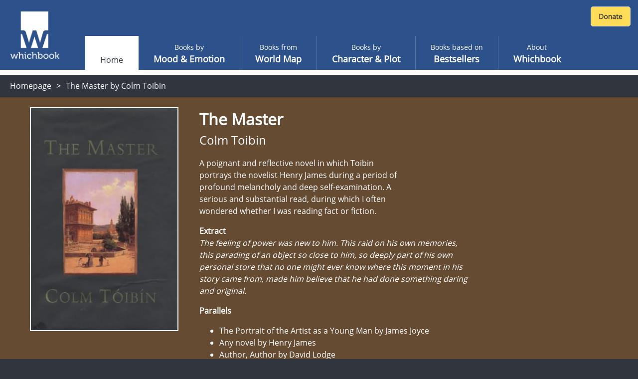

--- FILE ---
content_type: text/html; charset=utf-8
request_url: https://www.whichbook.net/book/2987/The-Master-Colm-Toibin/?app=starting-points&parent=0
body_size: 41380
content:
<!DOCTYPE html>
<html lang="en">
<head>
    <meta charset="utf-8" />
    <meta name="viewport" content="width=device-width, initial-scale=1, shrink-to-fit=no">
    <title>The Master by Colm Toibin</title>

    <link rel="stylesheet" href="/css/moodemotion.styles.css?v=3.1">
    <link rel="stylesheet" href="/css/explore.styles.css?v=2.1">
    <link rel="stylesheet" href="/css/characterPlot.styles.css?v=2.1">
    <link rel="stylesheet" href="/css/mybooks.styles.css?v=2.1">
    <link rel="stylesheet" href="/css/sharedLists.styles.css?v=2.1">
    <link rel="stylesheet" href="/css/borrow.styles.css?v=2.1">

    <link rel="stylesheet" href="https://cdn.jsdelivr.net/npm/swiper@11/swiper-bundle.min.css" />

    <script src="/scripts/modernizr.js"></script>


    <link rel="stylesheet" href="/scripts/fontawesome.css">
    <style>

        .hidden {
            display: none;
        }

        @font-face {
            font-family: 'Open Sans';
            font-style: normal;
            font-weight: 400;
            font-display: swap;
            src: local('Open Sans Regular'), local('OpenSans-Regular'), url(https://fonts.gstatic.com/s/opensans/v17/mem8YaGs126MiZpBA-UFVZ0b.woff2) format('woff2');
            unicode-range: U+0000-00FF, U+0131, U+0152-0153, U+02BB-02BC, U+02C6, U+02DA, U+02DC, U+2000-206F, U+2074, U+20AC, U+2122, U+2191, U+2193, U+2212, U+2215, U+FEFF, U+FFFD;
        }

        /* ============================================
           BORROW LINKS TOGGLE
           Comment out this entire block to re-enable borrow functionality
           ============================================ */

        /* Book landing page - main borrow button (Razor view) */
        .btn-borrow {
            display: none !important;
        }

        /* React book detail panel - borrow buttons use btn-warning, buy uses btn-success */
        .w-book-detail-right .btn-warning {
            display: none !important;
        }

        /* React book detail panel - QR code for skinned library mode */
        .w-book-detail-right canvas {
            display: none !important;
        }

        /* React book detail panel - "Borrow this book" heading above QR code */
        .w-book-detail-right h4 {
            display: none !important;
        }

        /* React borrow sliding panel and overlay */
        .w-book-borrow-panel,
        .borrow-overlay-class {
            display: none !important;
        }

        /* ============================================
           END BORROW LINKS TOGGLE
           ============================================ */

    </style>

    
    <meta name="description" content="A poignant and reflective novel in which Toibin portrays the novelist Henry James during a period of profound melancholy and deep self-examination.  A serious and substantial read, during which I often wondered whether I was reading fact or fiction.&#xD;&#xA;&#xD;&#xA;&#xD;&#xA;&#xD;&#xA;">
    <meta property="og:title" content="The Master by Colm Toibin">
    <meta property="og:description" content="A poignant and reflective novel in which Toibin portrays the novelist Henry James during a period of profound melancholy and deep self-examination.  A serious and substantial read, during which I often wondered whether I was reading fact or fiction.&#xD;&#xA;&#xD;&#xA;&#xD;&#xA;&#xD;&#xA;">
    <meta property="og:site_name" content="Whichbook" />
    <meta property="og:url" content="https://www.whichbook.net/book/2987/The-Master-Colm-Toibin/">


    <meta name="twitter:card" content="summary_large_image">
    <meta name="twitter:site" content="@whichbooktoread" />
    <meta name="twitter:creator" content="@whichbooktoread" />
    <meta name="twitter:title" content="The Master by Colm Toibin" />
    <meta name="twitter:domain" content="whichbook.net">
<meta name="twitter:url" content="https://www.whichbook.net/">
    <meta name="twitter:description" content="A poignant and reflective novel in which Toibin portrays the novelist Henry James during a period of profound melancholy and deep self-examination.  A serious and substantial read, during which I often wondered whether I was reading fact or fiction.&#xD;&#xA;&#xD;&#xA;&#xD;&#xA;&#xD;&#xA;" />
    <meta name="twitter:image" content="https://www.whichbook.net/bookgrids/IndividualBookShare/2987?width=1000&height=500" />


    <meta property="og:image" content="https://www.whichbook.net/bookgrids/IndividualBookShare/2987?width=1000&height=500" />
    <meta property="og:image:width" content="1200" />
    <meta property="og:image:height" content="630" />
    <meta property="fb:app_id" content="110384355680869" />
    <meta property="og:type" content="website" />
<link rel="canonical" href="https://www.whichbook.net/book/2987/The-Master-Colm-Toibin/" />


    <script type="application/ld+json">
        {
          "@context": "https://schema.org",
          "@type": "Review",
          "itemReviewed": {
            "@type": "Book",
            "name": "The Master",
            "image": "https://www.whichbook.net/assets/bookcovers/2987.jpg",
            "inLanguage": "English",
            "isbn": "0330485652",
            "author": {
              "@type": "Person",
              "name": "Colm Toibin",
              "url": "https://www.whichbook.net/authors/t/colm-toibin"
            }
          },
          "reviewBody": "A poignant and reflective novel in which Toibin portrays the novelist Henry James during a period of profound melancholy and deep self-examination.  A serious and substantial read, during which I often wondered whether I was reading fact or fiction.\r\n\r\n\r\n\r\n",
          "datePublished": "2012-01-11",
          "author": {
            "@type": "Organization",
            "name": "WhichBook",
            "url": "https://www.whichbook.net"
          },
          "publisher": {
            "@type": "Organization",
            "name": "WhichBook",
            "url": "https://www.whichbook.net"
          }
        }
    </script>


    

    <script async src="https://www.googletagmanager.com/gtag/js?id=G-555D74J3FR"></script>
    <script>

        window.wbUserConfig = window.wbUserConfig || {};
        window.wbUserConfig = {
            ipAddress: '10.0.2.5',
            sessionId: '18e65ab9-5b1a-d2ef-0237-6b2317840584',
            skin: '',
            borrowMode: '',
            enableBuy: true,
            borrowEnquireText: '',
            borrowEnquireURL: ''
        };

        window.dataLayer = window.dataLayer || [];
        function gtag(){dataLayer.push(arguments);}
        gtag('js', new Date());
            gtag('config', 'G-555D74J3FR');

        var addthis_config = { data_ga_property: 'UA-623536-2' }


    </script>


</head>
<body class="homepage">

    
    <div class="wb-header wb-header-desktop">
    <div class="w-navbar">
        <div class="w-navbar-inner">


        <a class="w-brand" href="/">

                <img class="w-desktop-logo" src="/images/ui/whichbook-logo-108-103.png">
                <img class="w-mobile-logo" src="/media/zyxn42e2/w.png">

        </a>

            <div class="w-nav-location">
                <span>Whichbook</span>
            </div>

            <button class="w-navbar-toggler w-navbar-menu wbl"
                    type="button">
                <span class="fa fa-bars"></span>
            </button>

            <div class="w-navbar-nav">


                <ul>


                        <li class="nav-item nav-link active " data-url="/"><a href="/">Home</a></li>
                    
                            <li class="nav-item nav-link  "
                                title="" data-url="/mood-emotion/">
                                <a href="/mood-emotion/">
                                    <span class="w-light">Books by </span>
                                    <span class="w-semi-bold">Mood &amp; Emotion</span>
                                </a>
                            </li>
                            <li class="nav-item nav-link  "
                                title="" data-url="/world-map/">
                                <a href="/world-map/">
                                    <span class="w-light">Books from</span>
                                    <span class="w-semi-bold">World Map</span>
                                </a>
                            </li>
                            <li class="nav-item nav-link  "
                                title="" data-url="/character-plot/">
                                <a href="/character-plot/">
                                    <span class="w-light">Books by</span>
                                    <span class="w-semi-bold">Character &amp; Plot</span>
                                </a>
                            </li>
                            <li class="nav-item nav-link  "
                                title="" data-url="/bestsellers/">
                                <a href="/bestsellers/">
                                    <span class="w-light">Books based on</span>
                                    <span class="w-semi-bold">Bestsellers</span>
                                </a>
                            </li>
                            <li class="nav-item nav-link  "
                                title="" data-url="/about/">
                                <a href="/about/">
                                    <span class="w-light">About</span>
                                    <span class="w-semi-bold">Whichbook</span>
                                </a>
                            </li>





                </ul>
            </div>



            <div class="w-navbar-my-books" style="margin-right: 10px; margin-top: 10px; display: flex; align-items: flex-start;">

                <div id="wb-fb-user-status-bar" style="display:none"></div>




                <div style="margin: 3px 0 0 0;">
                    <form action="https://www.paypal.com/cgi-bin/webscr" method="post" target="_top" class="donate-form">
                        <input type="hidden" name="cmd" value="_s-xclick" />
                        <input type="hidden" name="hosted_button_id" value="HU7Y7N73CVF3W" />
                        <input type="image" src="https://www.whichbook.net/images/donate-button.jpg"
                               border="0" name="submit" title="PayPal - The safer, easier way to pay online!" alt="Donate with PayPal button" />
                        <img alt="" border="0" src="https://www.paypal.com/en_GB/i/scr/pixel.gif" width="1" height="1" />
                    </form>
                </div>


            </div>


        </div>
    </div>
</div>
    
<div class="wb-header wb-header-mobile">
    <div class="w-navbar">
        <div class="w-navbar-inner">
            <a class="w-navbar-toggler  w-navbar-back wbr" href="https://www.whichbook.net/">
                <span class="fa fa-angle-left"></span>
            </a>
            <a class="w-brand" href="/">
                    <img class="w-desktop-logo" src="/images/ui/whichbook-logo-108-103.png">
                    <img class="w-mobile-logo" src="/media/zyxn42e2/w.png">
            </a>
            <div class="w-nav-location">
                <span>
                    Whichbook
                </span>
            </div>
            <button class="w-navbar-toggler w-navbar-menu wbl" type="button">
                <span class="fa fa-bars"></span>
            </button>
            <div class="w-navbar-nav">
                <ul>
                    <li class="nav-item nav-link" data-url="/">
                        <a href="/" data-url="/">Home</a>
                    </li>
                    <li class="nav-item nav-link  active" title="" data-url="/mood-emotion/">
                        <a href="/mood-emotion/" data-url="/mood-emotion/">
                            <span class="w-light">Choose</span>
                            <span class="w-semi-bold">Mood &amp; Emotion</span>
                        </a>
                    </li>
                    <li class="nav-item nav-link" data-url="/world-map/"><a href="/world-map/" data-url="/world-map/"><span class="w-light">Explore</span><span class="w-semi-bold">World Map</span></a></li>
                    <li class="nav-item nav-link" data-url="/character-plot/"><a href="/character-plot/" data-url="/character-plot/"><span class="w-light">Find by</span><span class="w-semi-bold">Character &amp; Plot</span></a></li>
                    <li class="nav-item nav-link" data-url="/bestsellers/"><a href="/bestsellers/" data-url="/bestsellers/"><span class="w-light">Start from</span><span class="w-semi-bold">Familiar</span></a></li>
                </ul>
            </div>
            <div class="w-navbar-my-books">
                <a class=" w-btn w-btn-primary" href="/my-books"><span class="fa fa-heart"></span> My Books</a>
            </div>
        </div>
    </div>
</div>



    <div class="w-app-container w-bg-white">

        

<style>

    .w-book-image-wrapper {
        position: relative;
        width: 100%;
        overflow: hidden;
    }

        .w-book-image-wrapper img {
            width: 98%;
        }
</style>






<div class="wb-breadcrumb">
    <ul>
            <li><a href="/">Homepage</a></li>
        
            <li>


                <h1>The Master by Colm Toibin</h1>

            </li>
    </ul>
</div>

<style>
    @media only screen and (max-width: 1024px) {
        #book-landing-page .familiar-book .grid-container {
            grid-template-columns: repeat(auto-fill, minmax(8em, 1fr)) !important;
        }

            #book-landing-page .familiar-book .grid-container .similar-book {
                height: 300px !important;
            }
    }

    .menu-affiliate-link {
        text-align: center;
    }

    #menu-affiliates .menu.menu-affiliate {
        display: none;
    }

    #menu-affiliates.open .menu.menu-affiliate {
        display: block !important;
    }


    #menu-affiliates #affiliate-arrow-right {
        display: inline;
    }

    #menu-affiliates #affiliate-arrow-down {
        display: none;
    }

    #menu-affiliates.open #affiliate-arrow-right {
        display: none;
    }

    #menu-affiliates.open #affiliate-arrow-down {
        display: inline;
    }
</style>



<div class="book-landing-page" id="book-landing-page" style="background-color: #644b32">
    <div class="container">

        <div class="w-book-detail">
            <div class="w-book-detail-left">

                <div class="w-book-image-wrapper">
                    <img src="/assets/bookcovers/2987.jpg" alt="The Master by Colm Toibin" />
                </div>


            </div>
            <div class="w-book-detail-center">
                <h1 class="title">The Master</h1>
                <h2 class="author">Colm Toibin</h2>
                <p class="review">A poignant and reflective novel in which Toibin portrays the novelist Henry James during a period of profound melancholy and deep self-examination.  A serious and substantial read, during which I often wondered whether I was reading fact or fiction.



</p>

                    <div>
                        <strong>Extract</strong>
                    </div>
                    <div class="extract" style="font-style: italic !important;">The feeling of power was new to him.  This raid on his own memories, this parading of an object so close to him, so deeply part of his own personal store that no one might ever know where this moment in his story came from, made him believe that he had done something daring and original.



</div>


                        <div style="margin-top: 16px">
                            <strong>Parallels</strong>
                        </div>
                        <ul class="parallels">
                                    <li>The Portrait of the Artist as a Young Man by James Joyce</li>
                                    <li>Any novel by Henry James</li>
                                    <li>Author, Author by David Lodge</li>
                        </ul>

            </div>
            <div class="w-book-detail-right">
                <div>


                            <div id="menu-affiliates">
                                <button class="btn btn-warning btn-block " onclick="$('#menu-affiliates').toggleClass('open')">

                                    Buy this book &nbsp;

                                    <span id="affiliate-arrow-right" class="fas fa-angle-right "></span>
                                    <span id="affiliate-arrow-down" class="fas fa-angle-down "></span>

                                </button>
                                <div class="menu menu-affiliate">
                                    <a class="menu-affiliate-link" href="https://uk.bookshop.org/books?keywords=The&#x2B;Master&#x2B;Colm&#x2B;Toibin" target="_blank">Bookshop.org</a>
                                        <a class="menu-affiliate-link" href="https://www.waterstones.com/books/search/term/The&#x2B;Master&#x2B;Colm&#x2B;Toibin" target="_blank"> Waterstones</a>
                                        <a class="menu-affiliate-link" href="https://www.audible.co.uk/search?keywords=The&#x2B;Master&#x2B;Colm&#x2B;Toibin" target="_blank"> Audible</a>
                                        <a class="menu-affiliate-link" href="https://www.hive.co.uk/Search/Keyword?keyword=The&#x2B;Master&#x2B;Colm&#x2B;Toibin&amp;productType=1" target="_blank"> Hive</a>
                                        <a class="menu-affiliate-link" href="https://www.amazon.co.uk/dp/0330485660?tag=whichbooknet-21&amp;linkCode=osi&amp;th=1&amp;psc=1" target="_blank"> Amazon</a>

                                </div>
                            </div>



                        <a class="btn btn-success btn-block my-2 btn-borrow" data-name="The Master by Colm Toibin" data-id="2987"
                           href="/borrow?app=app&parent=parent&data=2987">Borrow this book</a>





                    <div class="sharethis-wrapper centered sliders">
                        <div class="addthis_inline_share_toolbox"></div>
                    </div>

                </div>
            </div>
        </div>
    </div>

        <div class="w-static w-book-detail-similar" style="background-color: #644b32;">
            <div>
                <div class="w-book-detail-similar-header">
                    <h3>Books with similar mood</h3>
                </div>
                <!-- conver too partial -->
                <div style="width: 100%; background-color: #644b32;">

                    

<input type="hidden" id="recommendationId" name="recommendationId" />
<div class="w-book-results">
    <div class="w-book-results-view">
        <div class="w-book-results-grid small similar-books-grid" style="">
                <a href="/book/2673/English-Correspondence-Janet-Davey/"
                    data-name="English Correspondence by Janet Davey" data-id="2673"
                    class="grid-image image-loaded " style="background-color: #647d7d;">
                    <img src="/assets/bookcovers/2673.jpg" class=" img-loaded">
                    <div class="overlay" style="background-color: #647d7d; cursor: pointer;">
                        <h3 class="title">English Correspondence</h3>
                        <h4 class="author">Janet Davey</h4>
                        <button>View book</button>
                    </div>
                </a>
                <a href="/book/13202/City-of-Nightbirds-Juhea-Kim/"
                    data-name="City of Nightbirds by Juhea Kim" data-id="13202"
                    class="grid-image image-loaded " style="background-color: #964b4b;">
                    <img src="/assets/bookcovers/13202.jpg" class=" img-loaded">
                    <div class="overlay" style="background-color: #964b4b; cursor: pointer;">
                        <h3 class="title">City of Nightbirds</h3>
                        <h4 class="author">Juhea Kim</h4>
                        <button>View book</button>
                    </div>
                </a>
                <a href="/book/10880/Deep-Field-Philip-Gross/"
                    data-name="Deep Field by Philip Gross" data-id="10880"
                    class="grid-image image-loaded " style="background-color: #644b32;">
                    <img src="/assets/bookcovers/10880.jpg" class=" img-loaded">
                    <div class="overlay" style="background-color: #644b32; cursor: pointer;">
                        <h3 class="title">Deep Field</h3>
                        <h4 class="author">Philip Gross</h4>
                        <button>View book</button>
                    </div>
                </a>
                <a href="/book/9916/Home-Marilynne-Robinson/"
                    data-name="Home by Marilynne Robinson" data-id="9916"
                    class="grid-image image-loaded " style="background-color: #7d3200;">
                    <img src="/assets/bookcovers/9916.jpg" class=" img-loaded">
                    <div class="overlay" style="background-color: #7d3200; cursor: pointer;">
                        <h3 class="title">Home</h3>
                        <h4 class="author">Marilynne Robinson</h4>
                        <button>View book</button>
                    </div>
                </a>
                <a href="/book/2164/The-Ice-Palace-Tarjei-Vesaas/"
                    data-name="The Ice Palace by Tarjei Vesaas" data-id="2164"
                    class="grid-image image-loaded " style="background-color: #7d967d;">
                    <img src="/assets/bookcovers/2164.jpg" class=" img-loaded">
                    <div class="overlay" style="background-color: #7d967d; cursor: pointer;">
                        <h3 class="title">The Ice Palace</h3>
                        <h4 class="author">Tarjei Vesaas</h4>
                        <button>View book</button>
                    </div>
                </a>
                <a href="/book/2956/Elizabeth-Costello-J-M-Coetzee/"
                    data-name="Elizabeth Costello by J M Coetzee" data-id="2956"
                    class="grid-image image-loaded " style="background-color: #194b4b;">
                    <img src="/assets/bookcovers/2956.jpg" class=" img-loaded">
                    <div class="overlay" style="background-color: #194b4b; cursor: pointer;">
                        <h3 class="title">Elizabeth Costello</h3>
                        <h4 class="author">J M Coetzee</h4>
                        <button>View book</button>
                    </div>
                </a>
                <a href="/book/3201/The-Sea-John-Banville/"
                    data-name="The Sea by John Banville" data-id="3201"
                    class="grid-image image-loaded " style="background-color: #7d4b4b;">
                    <img src="/assets/bookcovers/3201.jpg" class=" img-loaded">
                    <div class="overlay" style="background-color: #7d4b4b; cursor: pointer;">
                        <h3 class="title">The Sea</h3>
                        <h4 class="author">John Banville</h4>
                        <button>View book</button>
                    </div>
                </a>
                <a href="/book/10688/The-Tea-Lords-Hella-S-Haasse/"
                    data-name="The Tea Lords by Hella S Haasse" data-id="10688"
                    class="grid-image image-loaded " style="background-color: #7d6432;">
                    <img src="/assets/bookcovers/10688.jpg" class=" img-loaded">
                    <div class="overlay" style="background-color: #7d6432; cursor: pointer;">
                        <h3 class="title">The Tea Lords</h3>
                        <h4 class="author">Hella S Haasse</h4>
                        <button>View book</button>
                    </div>
                </a>
                <a href="/book/11930/13-Hours-Narinder-Dhami/"
                    data-name="13 Hours by Narinder Dhami" data-id="11930"
                    class="grid-image image-loaded " style="background-color: #961919;">
                    <img src="/assets/bookcovers/11930.jpg" class=" img-loaded">
                    <div class="overlay" style="background-color: #961919; cursor: pointer;">
                        <h3 class="title">13 Hours</h3>
                        <h4 class="author">Narinder Dhami</h4>
                        <button>View book</button>
                    </div>
                </a>
                <a href="/book/2714/Submerged-A-L-Barker/"
                    data-name="Submerged by A L Barker" data-id="2714"
                    class="grid-image image-loaded " style="background-color: #004b4b;">
                    <img src="/assets/bookcovers/2714.jpg" class=" img-loaded">
                    <div class="overlay" style="background-color: #004b4b; cursor: pointer;">
                        <h3 class="title">Submerged</h3>
                        <h4 class="author">A L Barker</h4>
                        <button>View book</button>
                    </div>
                </a>
                <a href="/book/3124/A-House-of-Light-Candida-Clark/"
                    data-name="A House of Light by Candida Clark" data-id="3124"
                    class="grid-image image-loaded " style="background-color: #7d7d64;">
                    <img src="/assets/bookcovers/3124.jpg" class=" img-loaded">
                    <div class="overlay" style="background-color: #7d7d64; cursor: pointer;">
                        <h3 class="title">A House of Light</h3>
                        <h4 class="author">Candida Clark</h4>
                        <button>View book</button>
                    </div>
                </a>
                <a href="/book/9871/Ancestor-Stones-Aminatta-Forna/"
                    data-name="Ancestor Stones by Aminatta Forna" data-id="9871"
                    class="grid-image image-loaded " style="background-color: #960000;">
                    <img src="/assets/bookcovers/9871.jpg" class=" img-loaded">
                    <div class="overlay" style="background-color: #960000; cursor: pointer;">
                        <h3 class="title">Ancestor Stones</h3>
                        <h4 class="author">Aminatta Forna</h4>
                        <button>View book</button>
                    </div>
                </a>
                <a href="/book/2564/Balthasar-s-Odyssey-Amin-Maalouf/"
                    data-name="Balthasar&#x27;s Odyssey by Amin Maalouf" data-id="2564"
                    class="grid-image image-loaded " style="background-color: #7d3232;">
                    <img src="/assets/bookcovers/2564.jpg" class=" img-loaded">
                    <div class="overlay" style="background-color: #7d3232; cursor: pointer;">
                        <h3 class="title">Balthasar&#x27;s Odyssey</h3>
                        <h4 class="author">Amin Maalouf</h4>
                        <button>View book</button>
                    </div>
                </a>
                <a href="/book/2996/Burrow-Manzu-Islam/"
                    data-name="Burrow by Manzu Islam" data-id="2996"
                    class="grid-image image-loaded " style="background-color: #644b64;">
                    <img src="/assets/bookcovers/2996.jpg" class=" img-loaded">
                    <div class="overlay" style="background-color: #644b64; cursor: pointer;">
                        <h3 class="title">Burrow</h3>
                        <h4 class="author">Manzu Islam</h4>
                        <button>View book</button>
                    </div>
                </a>
                <a href="/book/10975/After-Such-Kindness-Gaynor-Arnold/"
                    data-name="After Such Kindness by Gaynor Arnold" data-id="10975"
                    class="grid-image image-loaded " style="background-color: #004b7d;">
                    <img src="/assets/bookcovers/10975.jpg" class=" img-loaded">
                    <div class="overlay" style="background-color: #004b7d; cursor: pointer;">
                        <h3 class="title">After Such Kindness</h3>
                        <h4 class="author">Gaynor Arnold</h4>
                        <button>View book</button>
                    </div>
                </a>
                <a href="/book/12561/The-Silence-of-the-White-City-Eva-Garcia-Saenz/"
                    data-name="The Silence of the White City by Eva Garcia Saenz" data-id="12561"
                    class="grid-image image-loaded " style="background-color: #324b4b;">
                    <img src="/assets/bookcovers/12561.jpg" class=" img-loaded">
                    <div class="overlay" style="background-color: #324b4b; cursor: pointer;">
                        <h3 class="title">The Silence of the White City</h3>
                        <h4 class="author">Eva Garcia Saenz</h4>
                        <button>View book</button>
                    </div>
                </a>
                <a href="/book/13028/The-Secret-Book-of-Flora-Lea--Patti-Callahan-Henry/"
                    data-name="The Secret Book of Flora Lea by  Patti Callahan Henry" data-id="13028"
                    class="grid-image image-loaded " style="background-color: #324b19;">
                    <img src="/assets/bookcovers/13028.jpg" class=" img-loaded">
                    <div class="overlay" style="background-color: #324b19; cursor: pointer;">
                        <h3 class="title">The Secret Book of Flora Lea</h3>
                        <h4 class="author"> Patti Callahan Henry</h4>
                        <button>View book</button>
                    </div>
                </a>
                <a href="/book/12718/Vanishing-Monuments--John-Elizabeth-Stintzi/"
                    data-name="Vanishing Monuments by  John Elizabeth Stintzi" data-id="12718"
                    class="grid-image image-loaded " style="background-color: #4b4b64;">
                    <img src="/assets/bookcovers/12718.jpg" class=" img-loaded">
                    <div class="overlay" style="background-color: #4b4b64; cursor: pointer;">
                        <h3 class="title">Vanishing Monuments</h3>
                        <h4 class="author"> John Elizabeth Stintzi</h4>
                        <button>View book</button>
                    </div>
                </a>
                <a href="/book/11750/Oh-Sweden-Oh-Israel--Stephan-Mendel-Enk/"
                    data-name="Oh Sweden! Oh Israel! by Stephan Mendel-Enk" data-id="11750"
                    class="grid-image image-loaded " style="background-color: #1932af;">
                    <img src="/assets/bookcovers/11750.jpg" class=" img-loaded">
                    <div class="overlay" style="background-color: #1932af; cursor: pointer;">
                        <h3 class="title">Oh Sweden! Oh Israel!</h3>
                        <h4 class="author">Stephan Mendel-Enk</h4>
                        <button>View book</button>
                    </div>
                </a>
                <a href="/book/10770/Kaddish-for-an-Unborn-Child-Imre-Kertesz/"
                    data-name="Kaddish for an Unborn Child by Imre Kertesz" data-id="10770"
                    class="grid-image image-loaded " style="background-color: #af0019;">
                    <img src="/assets/bookcovers/10770.jpg" class=" img-loaded">
                    <div class="overlay" style="background-color: #af0019; cursor: pointer;">
                        <h3 class="title">Kaddish for an Unborn Child</h3>
                        <h4 class="author">Imre Kertesz</h4>
                        <button>View book</button>
                    </div>
                </a>
                <a href="/book/9408/Newfoundland-Rebbecca-Ray/"
                    data-name="Newfoundland by Rebbecca Ray" data-id="9408"
                    class="grid-image image-loaded " style="background-color: #194b4b;">
                    <img src="/assets/bookcovers/9408.jpg" class=" img-loaded">
                    <div class="overlay" style="background-color: #194b4b; cursor: pointer;">
                        <h3 class="title">Newfoundland</h3>
                        <h4 class="author">Rebbecca Ray</h4>
                        <button>View book</button>
                    </div>
                </a>
                <a href="/book/12952/The-Great-Passage--Shion-Miura/"
                    data-name="The Great Passage by  Shion Miura" data-id="12952"
                    class="grid-image image-loaded " style="background-color: #c81919;">
                    <img src="/assets/bookcovers/12952.jpg" class=" img-loaded">
                    <div class="overlay" style="background-color: #c81919; cursor: pointer;">
                        <h3 class="title">The Great Passage</h3>
                        <h4 class="author"> Shion Miura</h4>
                        <button>View book</button>
                    </div>
                </a>
                <a href="/book/10263/Kings-of-the-Water-Mark-Behr/"
                    data-name="Kings of the Water by Mark Behr" data-id="10263"
                    class="grid-image image-loaded " style="background-color: #644b19;">
                    <img src="/assets/bookcovers/10263.jpg" class=" img-loaded">
                    <div class="overlay" style="background-color: #644b19; cursor: pointer;">
                        <h3 class="title">Kings of the Water</h3>
                        <h4 class="author">Mark Behr</h4>
                        <button>View book</button>
                    </div>
                </a>
                <a href="/book/10512/Private-Life-Jane-Smiley/"
                    data-name="Private Life by Jane Smiley" data-id="10512"
                    class="grid-image image-loaded " style="background-color: #4b4b32;">
                    <img src="/assets/bookcovers/10512.jpg" class=" img-loaded">
                    <div class="overlay" style="background-color: #4b4b32; cursor: pointer;">
                        <h3 class="title">Private Life</h3>
                        <h4 class="author">Jane Smiley</h4>
                        <button>View book</button>
                    </div>
                </a>
            
        </div>
    </div>
</div>

                </div>
                <!-- end -->
            </div>
        </div>

</div>

        <footer>
            <div id="footer">

                <div class="logo">

                        <img src="/media/o1xpg1f0/whichbook-logo-135x125.png" title="Whichbook" />

                </div>

                <div class="text-right about">

                    <div class="footer-about-text">
                        <div>
                            <a href="https://www.openingthebook.com/">Created and managed by <br class="mobile-only">Opening the Book &copy; 2026</a>
                        </div>
                        <ul>

                            <li><a href="/about/">About</a></li>
                            <li><a href="/contact/">Contact</a></li>
                            <li><a href="/blog/">Blog</a></li>
                            <li><a href="/wlists/">Whichbook Lists</a></li>
                            <li><a href="/glists/">Guest Lists</a></li>
                            <li><a href="/downloads/">Downloads</a></li>
                            <li><a href="/authors/">Authors</a></li>
                            <li><a href="/privacy/">Privacy</a></li>

                        </ul>
                    </div>

                </div>

            </div>
        </footer>

        <nav id="w-mobile-menu" class="w-transition-horizontal w-transition-fast">
            <div class="w-mobile-menu">
                <div class="w-mobile-menu-nav">
    <button class="w-action-button w-navbar-toggler w-navbar-menu"
            type="button">
        <span class="fa fa-times"></span>
    </button>
</div>

<div class="w-mobile-menu-items">
    <ul>
        <li class="nav-item nav-link active ">
            <a href="/" data-url="/"><span></span><span class="w-semi-bold">Home</span></a>
        </li>
                <li data-url="/mood-emotion/" class="nav-item nav-link  "
                    title="">
                    <a href="/mood-emotion/" data-url="/mood-emotion/">
                        <span class="w-light">Books by </span>
                        <span class="w-semi-bold">Mood &amp; Emotion</span>
                    </a>
                </li>
                <li data-url="/world-map/" class="nav-item nav-link  "
                    title="">
                    <a href="/world-map/" data-url="/world-map/">
                        <span class="w-light">Books from</span>
                        <span class="w-semi-bold">World Map</span>
                    </a>
                </li>
                <li data-url="/character-plot/" class="nav-item nav-link  "
                    title="">
                    <a href="/character-plot/" data-url="/character-plot/">
                        <span class="w-light">Books by</span>
                        <span class="w-semi-bold">Character &amp; Plot</span>
                    </a>
                </li>
                <li data-url="/bestsellers/" class="nav-item nav-link  "
                    title="">
                    <a href="/bestsellers/" data-url="/bestsellers/">
                        <span class="w-light">Books based on</span>
                        <span class="w-semi-bold">Bestsellers</span>
                    </a>
                </li>
                <li data-url="/about/" class="nav-item nav-link  "
                    title="">
                    <a href="/about/" data-url="/about/">
                        <span class="w-light">About</span>
                        <span class="w-semi-bold">Whichbook</span>
                    </a>
                </li>

            <li class="">
                <div style="margin: 0 auto; text-align: center;">
                    <form action="https://www.paypal.com/cgi-bin/webscr" method="post" target="_top" class="donate-form">
                        <input type="hidden" name="cmd" value="_s-xclick" />
                        <input type="hidden" name="hosted_button_id" value="HU7Y7N73CVF3W" />
                        <input type="image" src="https://www.whichbook.net/images/donate-button.jpg"
                               border="0" name="submit" title="PayPal - The safer, easier way to pay online!" alt="Donate with PayPal button" />
                        <img alt="" border="0" src="https://www.paypal.com/en_GB/i/scr/pixel.gif" width="1" height="1" />
                    </form>
                </div>
            </li>

    </ul>
</div>

            </div>
        </nav>

    </div>

    <script src="/scripts/underscore.js"></script>
    <script src="/scripts/jquery.js"></script>
    <script src="https://cdn.jsdelivr.net/npm/swiper@11/swiper-bundle.min.js"></script>
    <script src="/scripts/wbScripts.js"></script>
    <script src="/js3/runtime.bundle.js?v=6.1"></script>

    
    
    <script src="/js/urlQRCode.bundle.js"></script>
    <script>

        $(document).ready(function () {

                $('.btn-borrow').click(function () {
                    $.ajax({
                    type: "POST",
                        url: '/api/v2/log/interaction',
                        contentType: 'application/json',
                        dataType: "json",
                        data: JSON.stringify({
                            userIdentifier: 'Session.SessionID',
                            bookId: 2987,
                            eventType: 'borrow'
                        }),
                        success: function (data) {
                            console.log(data);
                        }
                    });
                });

                $('.menu-affiliate-link,.btn.btn-buy').click(function () {
                    $.ajax({
                    type: "POST",
                        url: '/api/v2/log/interaction',
                        contentType: 'application/json',
                        dataType: "json",
                        data: JSON.stringify({
                            userIdentifier: 'Session.SessionID',
                            bookId: 2987,
                            eventType: 'buy'
                        }),
                        success: function (data) {
                            console.log(data);
                        }
                    });
                });

        });

    </script>

    

   
</body>
</html>

--- FILE ---
content_type: text/css
request_url: https://www.whichbook.net/css/borrow.styles.css?v=2.1
body_size: 8825
content:
footer{background-color:#31353d}footer #footer{display:flex;padding:80px 1% 50px 1% !important}footer #footer div{width:50%;color:#ddd}footer #footer .logo{padding-left:20px;width:50%}footer #footer .about{width:100%;display:flex;justify-content:center;align-items:center;padding-right:20px}@media only screen and (min-width: 992px){footer #footer .logo{width:20%}footer #footer .about{width:80%;justify-content:flex-end;align-items:flex-end}}@media only screen and (min-width: 992px){footer #footer{display:flex}}

#w-mobile-menu{z-index:900 !important}div.wb-header.wb-header-desktop{display:none}@media only screen and (min-width: 992px){div.wb-header.wb-header-desktop{display:block}}div.wb-header.wb-header-mobile{display:block}@media only screen and (min-width: 992px){div.wb-header.wb-header-mobile{display:none}}div.wb-header{position:fixed;width:100%;z-index:50;left:0;top:0}@media only screen and (min-width: 992px){div.wb-header{position:relative;width:100%;z-index:50;left:0;top:0}}div.wb-header>div.w-navbar .w-navbar-toggler,div.wb-header>div.w-navbar .w-navbar-toggler fa{color:white;font-size:1.75em;background-color:transparent}div.wb-header>div.w-navbar .w-navbar-toggler fa{border:none}div.wb-header>div.w-navbar .w-navbar-toggler{border:none;width:65px;display:block;padding:22px 20px;flex-direction:row;align-items:flex-start;display:flex;cursor:pointer}@media only screen and (min-width: 992px){div.wb-header>div.w-navbar .w-navbar-toggler{display:none}}div.wb-header>div.w-navbar .w-navbar-toggler.w-navbar-back{border:none;width:65px;display:block;text-decoration:none;flex-direction:row;align-items:center;display:flex;cursor:pointer;padding:0}div.wb-header>div.w-navbar .w-navbar-toggler.w-navbar-back span.fa{padding:10px 20px}@media only screen and (min-width: 992px){div.wb-header>div.w-navbar .w-navbar-toggler.w-navbar-back{display:none}}div.wb-header>div.w-navbar.w-navbar{border-bottom:solid 1px white;padding:0;height:75px;background-color:#2d518b}@media only screen and (min-width: 992px){div.wb-header>div.w-navbar.w-navbar{height:140px;display:flex;flex-direction:column;justify-content:flex-end;border-bottom:solid 10px white}}div.wb-header>div.w-navbar.w-navbar .w-nav-location{color:#fff;font-size:1.2em;display:flex;flex-direction:row;align-items:center;text-align:center}@media only screen and (min-width: 992px){div.wb-header>div.w-navbar.w-navbar .w-nav-location{display:none}}div.wb-header>div.w-navbar.w-navbar .w-navbar-my-books{display:none}@media only screen and (min-width: 992px){div.wb-header>div.w-navbar.w-navbar .w-navbar-my-books{display:block}div.wb-header>div.w-navbar.w-navbar .w-navbar-my-books a{color:white;align-self:flex-end;margin:15px 15px 0 0}div.wb-header>div.w-navbar.w-navbar .w-navbar-my-books a span.fa{margin:0 6px 0 3px}}div.wb-header>div.w-navbar.w-navbar .w-navbar-nav{display:none}@media only screen and (min-width: 992px){div.wb-header>div.w-navbar.w-navbar .w-navbar-nav{display:flex;flex-direction:column;justify-content:flex-end}div.wb-header>div.w-navbar.w-navbar .w-navbar-nav ul{display:flex;flex-direction:row;justify-content:flex-end;list-style-type:none;padding:0;margin:0}div.wb-header>div.w-navbar.w-navbar .w-navbar-nav ul li{background-color:#2d518b;color:#eee;margin:0 0px;padding:12px 15px 8px 15px;display:block;border-right:solid 1px rgba(255,255,255,0.2);display:flex;flex-direction:row;align-items:flex-end}div.wb-header>div.w-navbar.w-navbar .w-navbar-nav ul li:last-of-type{border-right:none}}@media only screen and (min-width: 992px) and (min-width: 1200px){div.wb-header>div.w-navbar.w-navbar .w-navbar-nav ul li{padding:12px 30px 8px 30px}}@media only screen and (min-width: 992px){div.wb-header>div.w-navbar.w-navbar .w-navbar-nav ul li.active{background-color:white}div.wb-header>div.w-navbar.w-navbar .w-navbar-nav ul li.active a{color:#31353d}div.wb-header>div.w-navbar.w-navbar .w-navbar-nav ul li:hover{background-color:#0078d7}div.wb-header>div.w-navbar.w-navbar .w-navbar-nav ul li:hover.active{background-color:white}div.wb-header>div.w-navbar.w-navbar .w-navbar-nav ul li:hover.active a{color:#31353d}div.wb-header>div.w-navbar.w-navbar .w-navbar-nav ul li .w-nav-item.nav-link:hover{color:#eee}div.wb-header>div.w-navbar.w-navbar .w-navbar-nav ul li .nav-item.nav-link.active{background-color:#fff;color:#444}div.wb-header>div.w-navbar.w-navbar .w-navbar-nav ul li a{text-align:center;text-decoration:none;color:white;align-self:flex-end;display:grid;flex-direction:column}div.wb-header>div.w-navbar.w-navbar .w-navbar-nav ul li a span:first-of-type{font-size:14px}div.wb-header>div.w-navbar.w-navbar .w-navbar-nav ul li a span.w-semi-bold{font-size:18px}}div.wb-header>div.w-navbar.w-navbar .w-brand{width:65px;display:none;flex-direction:row;align-items:center;justify-content:center;height:100%;margin:0;padding:0;border-right:solid 1px white}@media only screen and (min-width: 992px){div.wb-header>div.w-navbar.w-navbar .w-brand{display:flex;width:140px;border-right:none}}div.wb-header>div.w-navbar.w-navbar .w-brand .w-mobile-logo{display:block;height:70%;margin:0 auto;padding:0}@media only screen and (min-width: 992px){div.wb-header>div.w-navbar.w-navbar .w-brand .w-mobile-logo{display:none}}div.wb-header>div.w-navbar.w-navbar .w-brand .w-desktop-logo{display:none;height:70%;margin:0;padding:0}@media only screen and (min-width: 992px){div.wb-header>div.w-navbar.w-navbar .w-brand .w-desktop-logo{display:block;height:70%;margin:10px auto;padding:10px}}div.wb-header>div.w-navbar.w-navbar .w-brand .w-brand-mobile{display:none;padding:12px 0 0 20px}div.wb-header>div.w-navbar.w-navbar .w-brand .w-navbar-brand img{display:none;height:80%;margin-left:15px;margin-top:10px}div.wb-header>div.w-navbar.w-navbar .w-navbar-inner{border-bottom:none;display:flex;justify-content:space-between;height:100%;width:100%}@media only screen and (min-width: 992px){div.wb-header>div.w-navbar.w-navbar .w-navbar-inner{justify-content:space-between}}body.homepage div.wb-header>div.w-navbar .w-brand{display:flex}body.homepage div.wb-header>div.w-navbar .w-mobile-logo{display:block}@media only screen and (min-width: 992px){body.homepage div.wb-header>div.w-navbar .w-mobile-logo{display:none}}body.homepage div.wb-header>div.w-navbar .w-navbar-toggler.w-navbar-back{display:none}@media only screen and (min-width: 992px){body.homepage div.wb-header>div.w-navbar .w-navbar-toggler.w-navbar-back{display:none}}@media only screen and (min-width: 768px){div.wb-header{position:fixed;width:100%;z-index:50;left:0;top:0}}@media only screen and (min-width: 768px) and (min-width: 992px){div.wb-header{position:relative;width:100%;z-index:50;left:0;top:0}}@media only screen and (min-width: 768px){div.wb-header>div.w-navbar .w-navbar-toggler,div.wb-header>div.w-navbar .w-navbar-toggler fa{color:white;font-size:1.75em;background-color:transparent}div.wb-header>div.w-navbar .w-navbar-toggler fa{border:none}div.wb-header>div.w-navbar .w-navbar-toggler{border:none;width:65px;display:block;padding:22px 20px;flex-direction:row;align-items:flex-start;display:flex;cursor:pointer}}@media only screen and (min-width: 768px) and (min-width: 992px){div.wb-header>div.w-navbar .w-navbar-toggler{display:none}}@media only screen and (min-width: 768px){div.wb-header>div.w-navbar .w-navbar-toggler.w-navbar-back{border:none;width:65px;display:block;text-decoration:none;flex-direction:row;align-items:center;display:flex;cursor:pointer;padding:0}div.wb-header>div.w-navbar .w-navbar-toggler.w-navbar-back span.fa{padding:10px 20px}}@media only screen and (min-width: 768px) and (min-width: 992px){div.wb-header>div.w-navbar .w-navbar-toggler.w-navbar-back{display:none}}@media only screen and (min-width: 768px){div.wb-header>div.w-navbar.w-navbar{border-bottom:solid 1px white;padding:0;height:75px;background-color:#2d518b}}@media only screen and (min-width: 768px) and (min-width: 992px){div.wb-header>div.w-navbar.w-navbar{height:140px;display:flex;flex-direction:column;justify-content:flex-end;border-bottom:solid 10px white}}@media only screen and (min-width: 768px){div.wb-header>div.w-navbar.w-navbar .w-nav-location{color:#fff;font-size:1.2em;display:flex;flex-direction:row;align-items:center}}@media only screen and (min-width: 768px) and (min-width: 992px){div.wb-header>div.w-navbar.w-navbar .w-nav-location{display:none}}@media only screen and (min-width: 768px){div.wb-header>div.w-navbar.w-navbar .w-navbar-my-books{display:none}div.wb-header>div.w-navbar.w-navbar .w-navbar-my-books .btn.btn-warning{color:#333}}@media only screen and (min-width: 768px) and (min-width: 992px){div.wb-header>div.w-navbar.w-navbar .w-navbar-my-books{display:block}div.wb-header>div.w-navbar.w-navbar .w-navbar-my-books a{color:white;align-self:flex-start;margin:15px 15px 0 0}div.wb-header>div.w-navbar.w-navbar .w-navbar-my-books a span.fa{margin:0 6px 0 3px}}@media only screen and (min-width: 768px){div.wb-header>div.w-navbar.w-navbar .w-navbar-nav{display:none}}@media only screen and (min-width: 768px) and (min-width: 992px){div.wb-header>div.w-navbar.w-navbar .w-navbar-nav{display:flex;flex-direction:column;justify-content:flex-end}div.wb-header>div.w-navbar.w-navbar .w-navbar-nav ul{display:flex;flex-direction:row;justify-content:flex-end;list-style-type:none;padding:0;margin:0}div.wb-header>div.w-navbar.w-navbar .w-navbar-nav ul li{background-color:#2d518b;color:#eee;margin:0 0px;padding:12px 15px 8px 15px;display:block;border-right:solid 1px rgba(255,255,255,0.2);display:flex;flex-direction:row;align-items:flex-end}div.wb-header>div.w-navbar.w-navbar .w-navbar-nav ul li:last-of-type{border-right:none}}@media only screen and (min-width: 768px) and (min-width: 992px) and (min-width: 1200px){div.wb-header>div.w-navbar.w-navbar .w-navbar-nav ul li{padding:12px 30px 8px 30px}}@media only screen and (min-width: 768px) and (min-width: 992px){div.wb-header>div.w-navbar.w-navbar .w-navbar-nav ul li.active{background-color:white}div.wb-header>div.w-navbar.w-navbar .w-navbar-nav ul li.active a{color:#31353d}div.wb-header>div.w-navbar.w-navbar .w-navbar-nav ul li:hover{background-color:#0078d7}div.wb-header>div.w-navbar.w-navbar .w-navbar-nav ul li:hover.active{background-color:white}div.wb-header>div.w-navbar.w-navbar .w-navbar-nav ul li:hover.active a{color:#31353d}div.wb-header>div.w-navbar.w-navbar .w-navbar-nav ul li .w-nav-item.nav-link:hover{color:#eee}div.wb-header>div.w-navbar.w-navbar .w-navbar-nav ul li .nav-item.nav-link.active{background-color:#fff;color:#444}div.wb-header>div.w-navbar.w-navbar .w-navbar-nav ul li a{text-align:center;text-decoration:none;color:white;align-self:flex-end;display:grid;flex-direction:column}div.wb-header>div.w-navbar.w-navbar .w-navbar-nav ul li a span:first-of-type{font-size:14px}div.wb-header>div.w-navbar.w-navbar .w-navbar-nav ul li a span.w-semi-bold{font-size:18px}}@media only screen and (min-width: 768px){div.wb-header>div.w-navbar.w-navbar .w-brand{width:65px;display:none;flex-direction:row;align-items:center;justify-content:center;height:100%;margin:0;padding:0;border-right:solid 1px white}}@media only screen and (min-width: 768px) and (min-width: 992px){div.wb-header>div.w-navbar.w-navbar .w-brand{display:flex;width:140px;border-right:none}}@media only screen and (min-width: 768px){div.wb-header>div.w-navbar.w-navbar .w-brand .w-mobile-logo{display:block;height:70%;margin:0 auto;padding:0}}@media only screen and (min-width: 768px) and (min-width: 992px){div.wb-header>div.w-navbar.w-navbar .w-brand .w-mobile-logo{display:none}}@media only screen and (min-width: 768px){div.wb-header>div.w-navbar.w-navbar .w-brand .w-desktop-logo{display:none;height:70%;margin:0;padding:0}}@media only screen and (min-width: 768px) and (min-width: 992px){div.wb-header>div.w-navbar.w-navbar .w-brand .w-desktop-logo{display:block;height:70%;margin:10px auto;padding:10px}}@media only screen and (min-width: 768px){div.wb-header>div.w-navbar.w-navbar .w-brand .w-brand-mobile{display:none;padding:12px 0 0 20px}div.wb-header>div.w-navbar.w-navbar .w-brand .w-navbar-brand img{display:none;height:80%;margin-left:15px;margin-top:10px}div.wb-header>div.w-navbar.w-navbar .w-navbar-inner{border-bottom:none;display:flex;justify-content:space-between;height:100%;width:100%}}@media only screen and (min-width: 768px) and (min-width: 992px){div.wb-header>div.w-navbar.w-navbar .w-navbar-inner{justify-content:space-between}}@media only screen and (min-width: 768px){body.homepage div.wb-header>div.w-navbar .w-brand{display:flex}body.homepage div.wb-header>div.w-navbar .w-mobile-logo{display:block}}@media only screen and (min-width: 768px) and (min-width: 992px){body.homepage div.wb-header>div.w-navbar .w-mobile-logo{display:none}}@media only screen and (min-width: 768px){body.homepage div.wb-header>div.w-navbar .w-navbar-toggler.w-navbar-back{display:none}}@media only screen and (min-width: 768px) and (min-width: 992px){body.homepage div.wb-header>div.w-navbar .w-navbar-toggler.w-navbar-back{display:none}}

#w-mobile-menu{background-color:#2d518b;color:#fefefe;position:fixed;right:-100%;top:0;bottom:0;width:100%;z-index:200}#w-mobile-menu .w-mobile-menu{width:100%;height:100%;display:flex;justify-content:flex-start;flex-direction:column}#w-mobile-menu .w-mobile-menu .w-mobile-menu-nav{align-self:flex-end}#w-mobile-menu .w-mobile-menu .w-mobile-menu-nav .w-navbar-toggler{font-weight:900;font-size:1.75em;height:75px;width:65px;display:block;padding:10px 20px;flex-direction:row;align-items:flex-start;display:flex;cursor:pointer}#w-mobile-menu .w-mobile-menu .w-mobile-menu-nav .w-navbar-toggler span{align-self:center;align-content:center}#w-mobile-menu .w-mobile-menu .w-mobile-menu-items{align-self:center;position:absolute;top:30px}@media screen and (orientation: landscape){#w-mobile-menu .w-mobile-menu .w-mobile-menu-items{align-self:flex-start}}#w-mobile-menu .w-mobile-menu .w-mobile-menu-items ul{margin:5% auto 0 auto;align-self:center;display:flex;flex-direction:column;align-content:center;text-align:center;padding-left:0 !important}@media screen and (orientation: landscape){#w-mobile-menu .w-mobile-menu .w-mobile-menu-items ul{flex-direction:row;align-content:space-between;flex-wrap:wrap;margin:0 auto;text-align:center}#w-mobile-menu .w-mobile-menu .w-mobile-menu-items ul li{width:33%;text-align:center;display:flex;padding:10px}#w-mobile-menu .w-mobile-menu .w-mobile-menu-items ul li a{width:100%;text-align:center;font-size:2em;color:white;text-decoration:none;display:block;padding:10px 30px}#w-mobile-menu .w-mobile-menu .w-mobile-menu-items ul li a span.w-light{display:none}}#w-mobile-menu .w-mobile-menu .w-mobile-menu-items ul li{text-align:center;display:flex;padding:10px 0}#w-mobile-menu .w-mobile-menu .w-mobile-menu-items ul li a{width:100%;display:block;text-align:center;font-size:2em;color:white;text-decoration:none}#w-mobile-menu .w-mobile-menu .w-mobile-menu-items ul li a span{margin-top:-8px;display:block;font-size:0.9em}#w-mobile-menu .w-mobile-menu .w-mobile-menu-items ul li a span:first-of-type{margin-top:8px;font-size:15px;font-size:0.4em}.w-mobile-menu-in #w-mobile-menu{right:0px}

@media only screen and (min-width: 768px){body #root div.app-shell.borrowApp .borrow-map.standalone .borrow-map-chart{display:flex;flex-direction:row-reverse !important}body #root div.app-shell.borrowApp .borrow-map.standalone .borrow-map-chart #chartdiv{position:relative;width:70% !important}body #root div.app-shell.borrowApp .borrow-map.standalone .borrow-map-chart .borrow-map-ui{width:30%;position:relative}body #root div.app-shell.borrowApp .borrow-map.standalone .borrow-map-chart .borrow-map-ui .borrow-map-input{flex-direction:column}}

.entry-point-button a{color:white}.w-book-collection{display:flex;flex-direction:column}.w-book-collection-copy{width:100%;color:white}.w-book-collection-copy-wrapper{padding:20px}.w-book-collection-results{width:100%;background-color:#2d518b}@media only screen and (min-width: 991px){.w-book-collection{flex-direction:row}.w-book-collection .w-book-collection-copy{width:25%}.w-book-collection .w-book-collection-results{width:75%}}body.login .w-app-container{margin-top:0}body.login .w-app-container .social-login .w-desktop-logo{display:none}.social-login{background-color:#2d518b;color:white;min-height:100vh}.social-login .w-desktop-logo{margin:0 auto;display:block;margin:30px auto;text-align:center}.wb-account{margin:0 auto;max-width:500px}.wb-account-landing{display:block}.wb-account-signin-options{width:100%;text-align:center}.wb-account-signin-options h1{font-weight:normal}.wb-account-signin-visual{height:100%}.wb-accout-privacy-note{color:white;font-size:11px;margin:10px;text-align:center;margin:20px auto}.account-list button{cursor:pointer}@media only screen and (min-width: 767px){body.login .w-app-container{margin-top:0}body.login .w-app-container .social-login{padding:50px}body.login .w-app-container .social-login .w-desktop-logo{display:block;margin:0px auto !important;padding:50px 0 20px 0}}.familiar-book .familiar{border-right:solid 1px white;border-left:solid 1px white}.book-familiar-wrapper{background-color:#31353d}.familiar-book .wb-familiar-book-container{display:flex;color:white}.familiar-book h1,h2{color:white;font-weight:normal}.familiar-book .page-title{text-align:center;padding:20px 10px}.constrain-desktop{max-width:1600px;margin:0 auto}.familiar-book .overlay{display:none}.familiar-book .Main{display:none}.familiar-book .grid-container{max-width:100%;border-right:solid 1px white;border-left:solid 1px white;border-bottom:solid 1px white;background-color:#31353d;display:grid;grid-template-columns:repeat(auto-fill, minmax(12em, 1fr));grid-template-rows:auto;gap:1px 1px}.familiar-book .grid-container .similar-book{height:350px}.familiar-book .grid-container .similar-book img{width:100%;height:100%;border-left:solid 1px white;border-right:solid 1px white;border-bottom:solid 1px white}@media only screen and (min-width: 991px){.familiar-book .grid-container{border-right:solid 1px white;border-left:solid 1px white;border-bottom:solid 1px white;background-color:white;display:grid;grid-template-columns:2fr 1fr 1fr 1fr 1fr 1fr;grid-template-rows:1fr 1fr;gap:1px 1px;grid-template-areas:"Main . . . ." "Main . . . .";max-height:700px}.familiar-book .grid-container .Main{display:block;grid-area:Main;position:relative;border-right:solid 20px white}.familiar-book .grid-container .Main img{width:100%;height:100%}.familiar-book .grid-container .similar-book{height:350px}.familiar-book .grid-container .similar-book img{width:100%;height:100%;border-left:none;border-right:none;border-bottom:none}.w-book-results-grid{background-color:#31353d;gap:1px 1px;border-top:solid 1px white}.triangle-right{position:absolute;top:calc(50% - 25px);right:-35px;display:inline-block;width:50px;height:50px;background-color:#fff;transform:rotate(45deg)}.familiar-book .book-info{background-color:transparent;border:solid 1px white}.familiar-book .book-info h1{padding:20px 10px;font-size:1.5em}}.app-user-bar{border-top:solid 1px white;border-left:solid 1px white;display:flex;justify-content:flex-end;color:"white"}.app-user-bar .btn-saveaslist{margin:10px 20px 10px 10px;max-width:300px}#footer{border-top:solid 1px #888}.btn:disabled{cursor:not-allowed;opacity:0.75}.btn{cursor:pointer;z-index:9999}input.btn{width:100%}.w-bg-dark{background-color:#31353d !important}.w-app-container footer a{color:white;text-decoration:none}h3.w-semi-bold{font-size:1.5em;margin-bottom:30px}.mobile-only{display:none}@media only screen and (max-width: 767px){.mobile-only{display:block}}.wb-fullwidth-page-title{border-right:solid 1px white;border-left:solid 1px white;text-align:center;padding:20px 10px;border-top:solid 1px white;text-align:center}.wb-fullwidth-page-title h1,.wb-fullwidth-page-title h2{font-size:1.3em;color:white;font-weight:normal}@media only screen and (min-width: 767px){.wb-fullwidth-page-title h1,.wb-fullwidth-page-title h2{font-size:1.6em}}.familiar-wrapper{background-color:white;opacity:1}.familiar-wrapper .familiar-container{display:grid;grid-template-columns:1fr;grid-template-rows:repeat(auto);column-gap:10px;row-gap:10px;margin-left:1px;margin-right:1px;margin-bottom:0;border-bottom:solid 1px white;border-top:solid 1px white;background-color:white}.familiar-wrapper .familiar-container:hover .familiar{background-color:black}.familiar-wrapper .familiar-container:hover>.familiar .main-image,.familiar-wrapper .familiar-container:hover>.familiar .similar-books{opacity:0.55}.familiar-wrapper .familiar-container:hover>.familiar .similar-books .triangle-right{opacity:0}.familiar-wrapper .familiar-container:hover>.familiar:hover{background-color:white}.familiar-wrapper .familiar-container:hover>.familiar:hover .main-image,.familiar-wrapper .familiar-container:hover>.familiar:hover .similar-books{opacity:1}.familiar-wrapper .familiar-container:hover>.familiar:hover .similar-books .triangle-right{opacity:1}.familiar-wrapper .familiar-container .familiar{cursor:pointer;display:flex;background-color:white;position:relative}.familiar-wrapper .familiar-container .familiar:hover .full-overlay,.familiar-wrapper .familiar-container .familiar.familiar-odd:hover .full-overlay{opacity:1}.familiar-wrapper .familiar-container .familiar .full-overlay{position:absolute;top:0;bottom:0;left:50%;right:0;height:100%;width:50%;opacity:0;transition:0.5s ease;background-color:#008cba;display:flex;flex-direction:column;justify-content:center;align-items:center}.familiar-wrapper .familiar-container .familiar .full-overlay h3.title{font-size:1.5em;color:white;margin:0;padding:0;text-align:center}.familiar-wrapper .familiar-container .familiar .full-overlay h4.author{color:white;font-size:0.9em;margin:0;padding:0;text-align:center}.familiar-wrapper .familiar-container .familiar .full-overlay a.btn.btn-outline{margin-top:1.5em;align-self:center;border:solid 1px white;background-color:transparent;color:#fff;padding:1.3em 1.5em;font-size:0.9em}.familiar-wrapper .familiar-container .familiar .full-overlay button{margin-top:1.5em;align-self:center;border:solid 1px white;background-color:transparent;color:#fff;padding:1.3em 1.5em}.familiar-wrapper .familiar-container .familiar.familiar-odd .full-overlay{position:absolute;top:0;bottom:0;left:0;right:auto;width:50%;opacity:0;transition:0.5s ease}.familiar-wrapper .familiar-container .familiar.familiar-odd .main-image{order:1;margin-right:0px;margin-left:1px}.familiar-wrapper .familiar-container .familiar.familiar-odd .similar-books .triangle-right{right:-25px !important;left:auto !important}.familiar-wrapper .familiar-container .familiar .main-image{position:relative;width:50%;margin-right:1px;margin-left:0px}.familiar-wrapper .familiar-container .familiar .main-image:hover .overlay{opacity:1}.familiar-wrapper .familiar-container .familiar .main-image .overlay{position:absolute;top:0;bottom:0;left:0;right:0;height:100%;width:100%;opacity:0;transition:0.5s ease;background-color:#008cba;display:flex;flex-direction:column;justify-content:center;align-items:center}.familiar-wrapper .familiar-container .familiar .main-image .overlay h3.title{font-size:1.5em;color:white;margin:0;padding:0;text-align:center}.familiar-wrapper .familiar-container .familiar .main-image .overlay h4.author{color:white;font-size:0.9em;margin:0;padding:0;text-align:center}.familiar-wrapper .familiar-container .familiar .main-image .overlay a.btn.btn-outline{margin-top:1.5em;align-self:center;border:solid 1px white;background-color:transparent;color:#fff;padding:1.3em 1.5em;font-size:0.9em}.familiar-wrapper .familiar-container .familiar .main-image .overlay button{margin-top:1.5em;align-self:center;border:solid 1px white;background-color:transparent;color:#fff;padding:1.3em 1.5em}.familiar-wrapper .familiar-container .familiar .main-image img{width:100%;height:100%;display:block}.familiar-wrapper .familiar-container .similar-books{position:relative;width:50%;display:grid;grid-template-columns:1fr 1fr 1fr;grid-template-rows:1fr 1fr 1fr;column-gap:1px;row-gap:1px}.familiar-wrapper .familiar-container .similar-books .similar-book{position:relative;display:flex;justify-content:center;align-items:center}.familiar-wrapper .familiar-container .similar-books .similar-book:hover .overlay{opacity:1}.familiar-wrapper .familiar-container .similar-books .similar-book img{width:100%;height:100%;-webkit-box-shadow:inset 0px 0px 4px 1px rgba(0,0,0,0.75);-moz-box-shadow:inset 0px 0px 4px 1px rgba(0,0,0,0.75);box-shadow:inset 0px 0px 4px 1px rgba(0,0,0,0.75)}.familiar-wrapper .familiar-container .similar-books .similar-book .overlay{position:absolute;top:0;bottom:0;left:0;right:0;height:100%;width:100%;opacity:0;transition:0.5s ease;background-color:#008cba;display:flex;flex-direction:column;justify-content:center;align-items:center;color:white}.familiar-wrapper .familiar-container .similar-books .similar-book .overlay h3.title{display:none;font-size:1em;margin:0;padding:0;text-align:center}.familiar-wrapper .familiar-container .similar-books .similar-book .overlay h4.author{display:none;font-size:0.7em;margin:0;padding:0;text-align:center}.familiar-wrapper .familiar-container .similar-books .similar-book .overlay button{margin:1em;align-self:center;border:solid 1px white;background-color:transparent;color:#fff;padding:1.3em 1.5em}.familiar-wrapper .familiar-container .similar-books .triangle-right{opacity:0;transition:0.5s ease;position:absolute;top:50%;left:-13px;display:inline-block;width:26px;height:26px;background-color:#fff;box-shadow:0px 0px 20px -6px rgba(0,0,0,0.95);transform:rotate(45deg)}@media only screen and (min-width: 1200px){.familiar-wrapper .familiar-container{display:grid;grid-template-columns:1fr 1fr;grid-template-rows:repeat(auto);column-gap:20px;row-gap:20px}.familiar-wrapper .familiar-container .similar-books .similar-book .overlay h3.title{display:none}.familiar-wrapper .familiar-container .similar-books .similar-book .overlay h4.author{display:none}.familiar-wrapper .familiar-container .similar-books .triangle-right{left:-15px !important;width:30px !important;height:30px !important}}@media only screen and (min-width: 1440px){.familiar-wrapper .familiar-container .similar-books .similar-book .overlay h3.title{display:block;font-size:0.8em;margin:0;padding:0 15px;text-align:center}.familiar-wrapper .familiar-container .similar-books .similar-book .overlay h4.author{display:block;font-size:0.6em;margin:0;padding:0 15px;text-align:center}.familiar-wrapper .familiar-container .similar-books .triangle-right{left:-25px !important;width:50px !important;height:50px !important}}.wb-about .wb-breadcrumb{border-bottom:solid 1px #e5e5e5}.container.layout{display:flex}.content{font-size:1.2em}.container.layout .w-60{width:60%}.container.layout .w-40{width:40%}ul.internal-links,li.internal-links{padding:0;margin:0;list-style:none;margin-bottom:2em}.mini-headline{margin-top:0em}ul.internal-links a{font-size:1.2em;text-decoration:none}ul.social-links,li.social-links{padding:0;margin:0;list-style:none}.social-links .link{float:left;height:18px;margin-right:10px;width:18px}.social-links a{text-decoration:none}.social-links .twitter{background-image:url([data-uri]%2FeHBhY2tldCBiZWdpbj0i77u%2FIiBpZD0iVzVNME1wQ2VoaUh6cmVTek5UY3prYzlkIj8%[base64]%2BIDx4bXBNTTpEZXJpdmVkRnJvbSBzdFJlZjppbnN0YW5jZUlEPSJ4bXAuaWlkOjc5OUUxOTc3NjRFQzExRTJBQzQxRjAyRjk3M0E1MUQ2IiBzdFJlZjpkb2N1bWVudElEPSJ4bXAuZGlkOjc5OUUxOTc4NjRFQzExRTJBQzQxRjAyRjk3M0E1MUQ2Ii8%2BIDwvcmRmOkRlc2NyaXB0aW9uPiA8L3JkZjpSREY%2BIDwveDp4bXBtZXRhPiA8P3hwYWNrZXQgZW5kPSJyIj8%2B%2Bj%2FbngAAAYVJREFUeNrEU0FLAlEQ%2Ft7bVVdtlewH1EGFLl2EBOnSoToE%2FYfw0KWj94LwD9SP8NKl8NK1CLoURFJGHjxEiSQEpq7u7pveulhuK0FemtPMN3wz75uZx3Dcwt%2BNYyqbkqZ6IgLYyJeODXRsx49wJ2TM6ULebhJET8AQDiZ9k9AX60ltKx12%2BAKaylzOGE1AAYrL0fmEijcLA5K0o%2BzM2Yp%2Bkpu52oiXcnqcD2t5tZHVE4VU%2BG4tvpnU0LYRYrspzc1lE%2BpskLUkyJlXG2OM6LBmFNJaeTV2vRR5GdC46mK1J%2BsizN13qt%2FDAJK64kaZOTXjHV1TPi%2FEfdokIrBf6b6b5B93tW0%2FNkxofNLeIvz2eVCWaZ%2Ft3HScYSiT1s0VhgDLX7bLrx7mwX3vvNZHTAH51y0QFJRfDG8vhKQwF3tq23uVbunBgD5c9wQah2HTacNsWqTXmSmo3hEXTRMfwunDPZzhCX39AFnPIhgEe3Q%2FcgYBBvr9JmVayouyn1f6%2Fx%2FnU4ABAEOgkKg2AyJQAAAAAElFTkSuQmCC)}.social-links .facebook{background-image:url([data-uri]%2FeHBhY2tldCBiZWdpbj0i77u%2FIiBpZD0iVzVNME1wQ2VoaUh6cmVTek5UY3prYzlkIj8%[base64]%2BIDx4bXBNTTpEZXJpdmVkRnJvbSBzdFJlZjppbnN0YW5jZUlEPSJ4bXAuaWlkOjc5OUUxOTdGNjRFQzExRTJBQzQxRjAyRjk3M0E1MUQ2IiBzdFJlZjpkb2N1bWVudElEPSJ4bXAuZGlkOjc5OUUxOTgwNjRFQzExRTJBQzQxRjAyRjk3M0E1MUQ2Ii8%2BIDwvcmRmOkRlc2NyaXB0aW9uPiA8L3JkZjpSREY%2BIDwveDp4bXBtZXRhPiA8P3hwYWNrZXQgZW5kPSJyIj8%2BRE3VUgAAAntJREFUeNqklEtoE1EUhv%2BZuXm%2F0yapSdOm2kqVqohFKHah4Ep8gCAU2oV0Jbjs0kUX4sqtIFm4cOHGhdgqCoqKbl1UFwYsBltNW5PmnclrJjPjvTdaqMak4IV53DP3fPec%2F5w7wqnZ%2BD0AV%2FB%2F4w2ht%2Fm9rJREAQ1Fw3ZeRpM%2B2fB7bQj4HFBU7SIDyfRydoMQIiJXqDEHnJ0axWDIze2JZAaf17Jw2MwyAxm9oqnITUiSiPiNCzh9cmTH%2FuDpR7y49QSHDwQNcS9ppdJlzF8%2BsQuiGwYy%2BSosZtKOuheEOZhNEiZGQ3yeLdZw%2FeYyCqU6dN1ALOztDWKAdFZGaquIal3hto0fJTxc%2FgCYCMaG%2FRgO%2B1Bvqt1BxUoD4%2FsDOH4ojHCwLXC%2F34Frc1MQBAHbhSqS3%2FOwW03dQeubBSxcncbs%2BWM7tggF3l28xN%2FvP17Bwu1nGB8JoKvYbFdN1%2F%2F5vVxtQBLE3hrFaP6PXibw%2FN0qj2xyIoINWsHFO694O2xmyoiGPb1BLocFX77l8Gk1jZlzRzGJCI9i6XWCxYvBATe8LhvUltYGGbTEBv%2B0eyhqCy67GUMRLxeUDROREB3w8LQtFsLXsHfCnDVK0akWwl8o8F7RNJ33U3tToEUdqC8ItYsMQimEnZ8hqkWfzw7l12H8syFD%2FS54nTY%2Bt9IojhwM8SicNPViuY61VAGkRal%2Bt402lh%2B1erMjyEKbL7qvLSpLKxxsp%2BbzWEFEEcn1HI2KiK5cqcZqzfPtBKrICt6%2B%2F4qxWB8%2FIlu0Wmx9qVLnTUsr6BKm5%2BJLaks%2Fw7QQOjYTuA6VmgKVyiBJAq%2Fmb71E%2Bp8yEXHlpwADADqb8aalzO4qAAAAAElFTkSuQmCC)}footer #footer{display:flex;padding:0;margin:0;flex-direction:column;justify-content:center}footer #footer .logo{max-width:100%;margin:0 auto;padding:40px 0 20px 0;text-align:center}footer #footer .logo img{margin:0 auto}footer #footer .about{width:100%;padding:0;margin:0;text-align:center}footer #footer .about .footer-about-text{padding:0px 0 40px 0;width:100%;text-align:center;margin:0 auto}footer #footer .about .footer-about-text div{width:100%}footer #footer .about .footer-about-text ul,footer #footer .about .footer-about-text ul li{list-style:none;padding:0;margin:0}footer #footer .about .footer-about-text ul{margin-top:20px;display:flex;flex-wrap:wrap;justify-content:center}footer #footer .about .footer-about-text ul li{margin-left:15px;margin-top:5px}@media only screen and (min-width: 992px){footer #footer{flex-direction:row}footer #footer .about{width:80%;text-align:right}footer #footer .about .footer-about-text{text-align:right}footer #footer .about .footer-about-text ul{justify-content:flex-end;margin-top:0px}footer #footer .logo{text-align:left;width:20%;margin:0 0 0 0}}.footer-grid-links.quick-startig-points .grid-links.text-center{width:100%}.footer-grid-links.quick-startig-points .grid-links-header{padding:10px 20px;text-align:center}.footer-grid-links.quick-startig-points .grid-links-header h2{font-size:1.2em;margin:0;padding:0;color:white}.footer-grid-links.quick-startig-points .grid-links{display:grid;grid-template-columns:repeat(auto-fit, 100%)}.footer-grid-links.quick-startig-points .grid-links div{padding:5px 10px}.footer-grid-links.quick-startig-points .grid-links div a{color:white;text-decoration:none;font-size:1.2em}@media only screen and (min-width: 768px){.footer-grid-links.quick-startig-points .grid-links{display:grid;grid-template-columns:repeat(auto-fit, 50%)}}@media only screen and (min-width: 1200px){.footer-grid-links.quick-startig-points .grid-links{display:grid;grid-template-columns:repeat(auto-fit, 30%)}}@media only screen and (min-width: 1440px){.footer-grid-links.quick-startig-points .grid-links{display:grid;grid-template-columns:repeat(auto-fit, 25%)}}@media only screen and (min-width: 1800px){.footer-grid-links.quick-startig-points .grid-links{display:grid;grid-template-columns:repeat(auto-fit, 20%)}}.my-1{margin:0.5em 0}.my-2{margin:0.75em 0}.my-3{margin:1em 0}.my-4{margin:1.5em 0}.btn{font-family:"Open Sans", sans-serif;font-display:swap;display:block;padding:15px 25px;background-color:transparent;border:solid 1px white;text-decoration:none;color:white;font-size:18px;font-weight:normal;text-align:center;line-height:18px;box-shadow:0px 0px 6px 0px rgba(0,0,0,0.5);border-radius:0px;text-shadow:1px 1px 20px black}button.btn{width:100%}.btn.btn-inline{display:inline}.btn.btn-info{background-color:#0078d7;color:white}.btn.btn-info:hover{background-color:#0078d7;color:white}.btn.btn-danger{background-color:#a53434;color:white}.btn.btn-danger:hover{background-color:#a53434;color:white}.btn.btn-warning{background-color:#af6419}.btn.btn-warning:hover{background-color:#af6419}.btn.btn-success{background-color:#19af58}.btn.btn-success:hover{background-color:#19af58}html,body{height:100% !important}body{font-family:"Open Sans", sans-serif;font-display:swap;background-color:#31353d;font-size:100%;line-height:1.5;padding:0;margin:0;overflow-x:hidden}h1,h2,h3,h4,h5{margin:0;padding:0}h3{font-size:1.5em}.text-dark{color:#31353d}.text-light{color:#f5f5f5}.text-center{text-align:center}.text-left{text-align:left}.text-right{text-align:right}.w-bg-blue-base{background-color:#2d518b;color:white}.w-bg-blue-dark{background-color:#213b64}.w-bg-blue-highlight{background-color:#0078d7}.w-app-container a.w-btn-primary{color:white}.w-btn-primary{background-color:#0078d7;color:white;background:#3b9eec;background:linear-gradient(180deg, #3b9eec 0%, #0078d7 100%)}.w-btn-primary:hover{background:#3b9eec;background:linear-gradient(180deg, #1686de 0%, #005ca4 100%)}.w-btn{display:block;text-decoration:none;padding:5px 10px;text-decoration:none}.w-inline{display:inline}.w-block{display:block}.w-light{font-weight:300}.w-regular{font-weight:400}.w-regular-italic{font-style:italic;font-weight:400}.w-semi-bold{font-weight:600}.w-bold{font-weight:700}.w-fs-small-x{font-size:8px}.w-fs-small{font-size:10px}.w-fs-medium{font-size:16px}.w-fs-medium-x{font-size:18px}.w-fs-large{font-size:22px}.w-fs-large-x{font-size:24px}.w-fs-large-xx{font-size:36px;line-height:40px}.wbl{border-left:solid 1px white !important}.wbr{border-right:solid 1px white !important}.wbb{border-bottom:solid 1px white !important}.wbt{border-top:solid 1px white !important}.w-transition-horizontal{transition-property:width, padding, left, right, margin-left}.w-transition-fast{transition-duration:0.15s}.w-transition-medium{transition-duration:0.35s}.w-action-button{background-color:#0078d7;border:none !important}.w-action-button .fa{color:#fff}.p-5{padding:20px}.pt-5{padding:20px}.pb-5{padding:20px}.w-bg-white{background-color:white;color:#31353d}body.homepage header>nav.w-navbar .w-brand{display:flex}body.homepage header>nav.w-navbar .w-mobile-logo{display:block}@media only screen and (min-width: 992px){body.homepage header>nav.w-navbar .w-mobile-logo{display:none}}body.homepage header>nav.w-navbar .w-navbar-toggler.w-navbar-back{display:none}@media only screen and (min-width: 992px){body.homepage header>nav.w-navbar .w-navbar-toggler.w-navbar-back{display:none}}.w-homepage-hero{display:flex;justify-content:center;align-items:center;height:100vh;background-position:center center;background-size:cover;background-image:url(/bookgrids/homepage?mode=mobile);min-height:360px;text-align:center}.w-homepage-hero .w-btn{cursor:pointer;padding:10px;margin-top:15px}@media only screen and (min-width: 768px){.w-homepage-hero{background-image:url(/bookgrids/homepage?mode=tablet)}}@media only screen and (min-width: 1200px){.w-homepage-hero{background-image:url(/bookgrids/homepage?mode=desktop)}}@media only screen and (min-width: 1440px){.w-homepage-hero{background-image:url(/bookgrids/homepage)}}@media screen and (orientation: portrait){.w-homepage-hero{height:calc(95vh - 75px)}}@media screen and (orientation: landscape){.w-homepage-hero{height:95vh}}@media only screen and (min-width: 768px){.w-homepage-hero{height:calc(100vh - 75px)}}@media only screen and (min-width: 768px) and (orientation: portrait){.w-homepage-hero{height:calc(50vh - 75px)}}@media only screen and (min-width: 992px){.w-homepage-hero{height:calc(50vh - 140px)}}@media only screen and (min-width: 992px) and (orientation: landscape){.w-homepage-hero{height:calc(40vh - 140px)}}.w-homepage-hero .w-homepage-hero-panel{padding:20px;background-color:white;width:70%;color:#31353d;box-shadow:rgba(0,0,0,0.9) 0px 0px 20px;max-width:400px}@media screen and (orientation: portrait){.w-homepage-hero .w-homepage-hero-panel{width:70%}}@media screen and (orientation: landscape){.w-homepage-hero .w-homepage-hero-panel{width:80%}}@media only screen and (min-width: 768px){.w-homepage-hero .w-homepage-hero-panel{width:50%}}@media only screen and (min-width: 992px){.w-homepage-hero .w-homepage-hero-panel{width:40%}}.w-homepage-hero .w-homepage-hero-panel h1,.w-homepage-hero .w-homepage-hero-panel p{padding:0;margin:0}.w-homepage-hero .w-homepage-hero-panel h1{color:#0078d7;margin-bottom:10px}.w-homepage-entry-points{background-color:#213b64;display:flex;justify-content:flex-start;flex-direction:row;flex-flow:wrap;padding:3em 0;margin:0 auto;list-style:none;width:100%;max-width:1600px}.w-homepage-entry-points .entry-point{padding:0;margin:0;text-align:center;width:100%}.w-homepage-entry-points .entry-point .entry-point-title,.w-homepage-entry-points .entry-point .entry-point-title .w-light.w-fs-medium-x,.w-homepage-entry-points .entry-point .entry-point-title .w-semi-bold{display:block;color:white}.w-homepage-entry-points .entry-point .entry-point-logo{width:80%;margin:10px auto}.w-homepage-entry-points .entry-point .entry-point-logo img{width:80%;border:solid 1px white;margin:10px}.w-homepage-entry-points .entry-point a.entry-point-title{color:#213b64;font-size:2em;text-decoration:none}.w-homepage-entry-points .entry-point a.entry-point-title span:first-of-type{display:block;color:#31353d}.w-homepage-entry-points .entry-point .entry-point-button{width:75%;margin:0 auto}.w-homepage-entry-points .entry-point .entry-point-button a{padding:10px;margin:15px 0 25px 0}@media only screen and (min-width: 768px){.w-homepage-entry-points .entry-point{width:50%}}@media only screen and (min-width: 1440px){.w-homepage-entry-points .entry-point{width:25%}}.w-starting-points{color:white;padding-top:30px;padding-bottom:50px}.w-starting-points .w-footer-emotion-list{color:white;max-width:100%;display:flex;flex-direction:row;flex-wrap:wrap;white-space:nowrap}.w-starting-points .w-footer-emotion-list div{color:white;width:100%}@media only screen and (min-width: 500px){.w-starting-points .w-footer-emotion-list div{width:33%}}@media only screen and (min-width: 768px){.w-starting-points .w-footer-emotion-list div{width:25%}}.w-starting-points .w-footer-emotion-list div a{text-decoration:none;color:white}.w-discover ul{padding:0;margin:0}.w-discover .w-discover-results{display:flex;flex-direction:row;padding-bottom:60px}.w-discover-book,.w-discover-books-new,.w-discover-book img{display:block;margin:0 auto}.w-discover .w-discover-results .w-discover-books .overlay{color:white;text-align:center}.w-discover .w-discover-results .w-discover-books .overlay span{position:absolute;transform:translate(-50%, -50%);top:50%;left:50%}@media only screen and (min-width: 0) and (max-width: 767px){.w-discover .w-discover-results .w-discover-column .w-discover-books .w-discover-book{position:relative;width:100%;height:100px !important;background-size:cover;background-position:center center;border-left:solid 1px white;border-right:solid 1px white;border-bottom:solid 1px white;background-size:cover}.w-discover .w-discover-results .w-discover-column .w-discover-books{border-top:solid 1px white;display:grid;grid-template-columns:65px 65px 65px 65px !important;grid-template-rows:100px 100px !important;grid-column-gap:1px;grid-row-gap:1px;margin:0 auto}.w-discover-column-header{height:60px}.w-discover .w-discover-results .swiper-slide{width:100% !important}.w-discover .w-discover-results .w-discover-books{max-width:100%}}@media only screen and (min-width: 768px) and (max-width: 991px){.w-discover .w-discover-results .swiper-slide{width:100% !important}.w-discover .w-discover-results .w-discover-books a:nth-child(n+15){display:none}}@media only screen and (min-width: 992px) and (max-width: 1199px){.w-discover .w-discover-results .swiper-slide{width:100% !important}.w-discover .w-discover-results .w-discover-books a:nth-child(n+9){display:none}}@media only screen and (min-width: 1200px) and (max-width: 1439px){.w-discover .w-discover-results .swiper-slide{width:50% !important}.w-discover .w-discover-results .w-discover-books a:nth-child(n+13){display:none !important}}@media only screen and (min-width: 1440px) and (max-width: 1799px){.w-discover .w-discover-results .swiper-slide{width:35% !important}.w-discover .w-discover-results .w-discover-books a:nth-child(n+11){display:none !important}}@media only screen and (min-width: 1801px) and (max-width: 5000px){.w-discover .w-discover-results .swiper-slide{width:30% !important}.w-discover .w-discover-results .w-discover-books a:nth-child(n+13){display:none}}.w-discover .w-discover-results .swiper-scrollbar{display:none}.w-discover .w-discover-results .swiper-container{cursor:grab;padding-bottom:40px}.w-discover .w-discover-results .swiper-container .swiper-pagination{padding-top:40px}.w-discover .w-discover-results .w-discover-column{width:80% !important;padding:20px 20px 80px 20px;display:flex;flex-direction:column;justify-content:space-between;margin:0 auto;height:85%}.w-discover .w-discover-results .w-discover-column .w-discover-column-header{text-align:center;width:75%;margin:0 auto}.w-discover .w-discover-results .w-discover-column .w-discover-column-header .slider-params{font-size:1em;margin-bottom:1em;display:flex;flex-direction:column;justify-self:center;justify-content:center}.w-discover .w-discover-results .w-discover-column .w-discover-column-header span{white-space:normal}.w-discover .w-discover-results .w-discover-column .w-discover-column-results{display:flex;flex-direction:column;justify-content:flex-end}.w-discover .w-discover-results .w-discover-column .w-discover-books{border-top:solid 1px white;display:grid;grid-template-columns:120px 120px 120px 120px;grid-template-rows:180px 180px;grid-column-gap:1px;grid-row-gap:1px;margin:0 auto}.w-discover .w-discover-results .w-discover-column .w-discover-books .w-discover-book{position:relative;width:100%;height:180px;background-size:cover;background-position:center center;border-left:solid 1px white;border-right:solid 1px white;border-bottom:solid 1px white;background-size:cover}.w-discover .w-discover-results .w-discover-column .w-discover-books .w-discover-book img{width:100%;height:100%}.w-discover .w-discover-results .w-discover-column .w-discover-books .w-discover-book .overlay{background-color:rgba(147,194,245,0.7);position:absolute;top:0;left:0;right:0;bottom:0;opacity:0;transition:0.5s ease}.w-discover .w-discover-results .w-discover-column .w-discover-books .w-discover-book .overlay:hover{opacity:1}.button-wrapper{line-height:0;margin-top:2.25em;margin-bottom:2.25em}.button-wrapper a.button{border:solid 1px white;background-color:transparent;color:#fff !important;padding:0.75em 1em;text-decoration:white}.button-wrapper a.button:hover,.button-wrapper a.button:visited{color:#fff !important}.authors{background-color:#fff}.authors .authors-inner{max-width:1200px;margin:0 auto;padding:30px}.authors h1{text-align:center;padding:20px}.authors ul.a-z{display:flex;flex-wrap:wrap;list-style:none;padding:0;margin:0;justify-content:center}.authors ul.a-z li{display:block;list-style:none;padding:10px;margin:0}.authors ul.a-z li a,.authors a{text-decoration:none;margin:0;padding:0}.authors ul.title-list{list-style:none;display:grid;justify-content:center}.authors ul.title-list li{width:100%;text-align:center;padding:5px}.authors ul.author-list{-moz-column-count:1;-moz-column-gap:30px;-webkit-column-count:1;-webkit-column-gap:30px;column-count:1;column-gap:30px}@media only screen and (min-width: 768px){.authors ul.author-list{-moz-column-count:2;-webkit-column-count:2;column-count:2}}@media only screen and (min-width: 992px){.authors ul.author-list{-moz-column-count:3;-webkit-column-count:3;column-count:3}}@media only screen and (min-width: 1200px){.authors ul.author-list{-moz-column-count:4;-webkit-column-count:4;column-count:4}}.blog{display:grid;grid-template-columns:1fr;gap:1px 1px;border-left:solid 1px white;border-top:solid 0px white;border-right:solid 1px white;border-bottom:solid 1px white;background-color:#fff}.blog .blog-post{overflow:hidden;position:relative;display:flex;color:white;flex-direction:column}.blog .blog-post .blog-post-review{padding:25px;font-size:1.2em;width:calc(100%-50px)}.blog .blog-post .blog-post-review .posted-by{margin-top:5px;margin-bottom:10px;font-weight:bold}.blog .blog-post .blog-image{max-width:100%;width:100%}.blog .blog-post .blog-image img{padding:0;margin:0;width:100%;max-width:100%;height:auto}@media only screen and (min-width: 768px){.blog{grid-template-columns:1fr}.blog .blog-post{flex-direction:row}.blog .blog-post .blog-post-review{width:50%;max-width:50%}.blog .blog-post .blog-image{width:50%;max-width:50%}.blog .blog-post .blog-image img{padding:0;margin:0;max-width:100%;height:100%}}@media only screen and (min-width: 992px){.blog{grid-template-columns:1fr}.blog .blog-post .blog-image{width:400px}.blog .blog-post .blog-image img{padding:0;margin:0;max-width:400px;height:100%}}@media only screen and (min-width: 1200px){.blog{grid-template-columns:1fr}.blog .blog-post .blog-image{width:400px}.blog .blog-post .blog-image img{padding:0;margin:0;max-width:400px;height:100%}}@media only screen and (min-width: 1800px){.blog{grid-template-columns:1fr 1fr}.blog .blog-post .blog-image{width:300px}.blog .blog-post .blog-image img{max-width:300px}}@media only screen and (min-width: 2500px){.blog{grid-template-columns:1fr 1fr 1fr}.blog .blog-post .blog-image{width:300px}.blog .blog-post .blog-image img{max-width:300px}}@media only screen and (min-width: 2900px){.blog{grid-template-columns:1fr 1fr 1fr 1fr}.blog .blog-post .blog-image{width:350px}.blog .blog-post .blog-image img{max-width:350px}}@media only screen and (min-width: null){.blog{grid-template-columns:1fr 1fr 1fr 1fr 1fr}.blog .blog-post .blog-image{width:350px}.blog .blog-post .blog-image img{max-width:350px}}.footer-grid-links{background-color:#213b64}.footer-grid-links .grid-links-header{padding:10px 20px;text-align:center}.footer-grid-links .grid-links-header h2{font-size:1.2em;margin:0;padding:0;color:white}.footer-grid-links .grid-links{display:grid;grid-template-columns:repeat(auto-fit, 50%)}.footer-grid-links .grid-links div{padding:5px 10px}.footer-grid-links .grid-links div a{color:white;text-decoration:none}@media only screen and (min-width: 768px){.footer-grid-links .grid-links{display:grid;grid-template-columns:repeat(auto-fit, 25%)}}@media only screen and (min-width: 1200px){.footer-grid-links .grid-links{display:grid;grid-template-columns:repeat(auto-fit, 20%)}}@media only screen and (min-width: 1440px){.footer-grid-links .grid-links{display:grid;grid-template-columns:repeat(auto-fit, 18%)}}@media only screen and (min-width: 1800px){.footer-grid-links .grid-links{display:grid;grid-template-columns:repeat(auto-fit, 10%)}}.no-results{padding:100px;text-align:center;color:white;font-weight:bold}.wb-breadcrumb.light{background-color:white !important}.wb-breadcrumb.light ul li h1,.wb-breadcrumb.light ul li a,.wb-breadcrumb.light ul li a:hover,.wb-breadcrumb.light ul li a:visited{color:#31353d;text-decoration:none}.wb-breadcrumb{color:white;border-bottom:solid 1px white}.wb-breadcrumb ul{margin:0;padding:0 0 0 20px;list-style:none;display:flex;flex-wrap:wrap;flex-direction:row;padding:10px 10px 10px 20px}.wb-breadcrumb ul li{margin:0;list-style:none;display:block;padding:0px 10px 0px 0px}.wb-breadcrumb ul li a,.wb-breadcrumb ul li a:hover{font-size:1em;color:white;text-decoration:none}.wb-breadcrumb ul li a{position:relative;display:flex}.wb-breadcrumb ul li a:after{content:">";margin-left:10px}.wb-breadcrumb ul li h1{font-size:1em;font-weight:normal;display:block}.book-listing{display:flex}.book-listing .book-listing-image{width:25%;padding-right:20px;padding-bottom:20px}.book-listing .book-listing-image img{max-width:100%}.book-listing .book-listing-review{width:75%}.book-landing-page,.world-map-landing{color:white}.container{max-width:1200px;margin:0 auto}.book-landing-page .w-book-results-grid.small.similar-books-grid{overflow-y:hidden;height:550px;border-top:solid 1px white;border-bottom:solid 1px white}.my-1{margin:0.5em 0}.my-2{margin:0.75em 0}.my-3{margin:1em 0}.my-4{margin:1.5em 0}.btn{font-family:"Open Sans", sans-serif;font-display:swap;display:block;padding:15px 25px;background-color:transparent;border-color:#dbdbdb;border-width:1px;text-decoration:none;color:white;font-size:18px;font-weight:normal;text-align:center;line-height:18px;box-shadow:0px 0px 6px 0px rgba(0,0,0,0.2);border-radius:5px;text-shadow:1px 1px 20px rgba(0,0,0,0.1)}.btn.btn-sm{padding:10px 15px;font-size:14px}.btn.btn-mobile-search{border-radius:0 !important;background-color:#28a745 !important}button.btn{width:100%}.btn.btn-info{background-color:#0078d7}.btn.btn-info:hover{background-color:#0078d7}.btn.btn-secondary{background-color:#929292}.btn.btn-secondary:hover{background-color:#929292}.btn.btn-warning{background-color:#ffdd57;color:rgba(0,0,0,0.7)}.btn.btn-warning:hover{background-color:#ffdd57;color:rgba(0,0,0,0.7)}.btn.btn-success{background-color:#48c774;color:#fff}.btn.btn-success:hover{background-color:#48c774;color:#fff}.css-helpers{display:none;z-index:9999;position:absolute;top:0;left:0;width:200px;height:75px}.css-helpers .css-media{display:none;color:white}@media only screen and (min-width: 0) and (max-width: 499px){.css-helpers .css-media.small{background-color:green;display:block}}@media only screen and (min-width: 500px) and (max-width: 767px){.css-helpers .css-media.xsmall{background-color:green;display:block}}@media only screen and (min-width: 768px) and (max-width: 991px){.css-helpers .css-media.medium{background-color:green;display:block}}@media only screen and (min-width: 992px) and (max-width: 1199px){.css-helpers .css-media.large{background-color:green;display:block}}@media only screen and (min-width: 1200px) and (max-width: 1439px){.css-helpers .css-media.xlarge{background-color:green;display:block}}@media only screen and (min-width: 1440px) and (max-width: 1799px){.css-helpers .css-media.xxlarge{background-color:green;display:block}}@media only screen and (min-width: 1800px){.css-helpers .css-media.xxxlarge{background-color:green;display:block}}html,body{height:100% !important}body{font-family:"Open Sans", sans-serif;font-display:swap;background-color:#31353d;font-size:100%;line-height:1.5;padding:0;margin:0;overflow-x:hidden}.slide-pane__overlay{z-index:999}.no-select{-webkit-user-select:none;-moz-user-select:none;-ms-user-select:none;user-select:none}h1,h2,h3,h4,h5{margin:0;padding:0}h3{font-size:1.5em}.text-center{text-align:center}.text-left{text-align:left}.text-right{text-align:right}.w-bg-blue-base{background-color:#2d518b}.w-bg-blue-dark{background-color:#213b64}.w-bg-blue-highlight{background-color:#0078d7}.w-btn-primary{background-color:#0078d7;color:white;background:#3b9eec;background:linear-gradient(180deg, #3b9eec 0%, #0078d7 100%)}.w-btn-primary:hover{background:#3b9eec;background:linear-gradient(180deg, #1686de 0%, #005ca4 100%)}.w-btn{display:block;text-decoration:none;padding:5px 10px;text-decoration:none}.w-inline{display:inline}.w-block{display:block}.w-light{font-weight:300}.w-regular{font-weight:400}.w-regular-italic{font-style:italic;font-weight:400}.w-semi-bold{font-weight:600}.w-bold{font-weight:700}.w-fs-small-x{font-size:8px}.w-fs-small{font-size:10px}.w-fs-medium{font-size:16px}.w-fs-medium-x{font-size:18px}.w-fs-large{font-size:22px}.w-fs-large-x{font-size:24px}.w-fs-large-xx{font-size:36px;line-height:40px}.wbl{border-left:solid 1px white !important}.wbr{border-right:solid 1px white !important}.wbb{border-bottom:solid 1px white !important}.wbt{border-top:solid 1px white !important}.w-transition-horizontal{transition-property:width, padding, left, right, margin-left}.w-transition-fast{transition-duration:0.15s}.w-transition-medium{transition-duration:0.35s}.w-action-button{background-color:#0078d7;border:none !important}.w-action-button .fa{color:#fff}.p-5{padding:20px}.pt-5{padding:20px}.pb-5{padding:20px}.w-bg-white{background-color:white;color:#31353d}::-webkit-scrollbar{width:10px;height:7px;background-color:#31353d}::-webkit-scrollbar-button{width:0px;height:0px}::-webkit-scrollbar-thumb{background:#0078d7;border-radius:0px}::-webkit-scrollbar-thumb:hover{background:#2d518b}::-webkit-scrollbar-thumb:active{background:#525965}::-webkit-scrollbar-track{background:transparent;border:0px none #ffffff;border-radius:50px}::-webkit-scrollbar-track:hover{background:transparent}::-webkit-scrollbar-track:active{background:transparent}::-webkit-scrollbar-corner{background:transparent}.w-app-loader{width:100%;height:100%;display:flex;align-self:center;justify-content:center}.w-app-loader div{align-self:center}.w-min-height-25{height:25% !important}.w-min-height-50{height:50% !important}.w-min-height-100{height:100% !important}.w-app-container{background-color:#31353d;color:#31353d;margin-top:75px;min-height:75px;height:100vh;position:relative;min-width:290px;width:100%}@media only screen and (min-width: 992px){.w-app-container{margin-top:0}}.w-app-container a{color:#31353d}.w-container{max-width:100%;margin:0 auto}@media only screen and (min-width: 992px){.w-container{max-width:992px}}@media only screen and (min-width: 1200px){.w-container{max-width:1200px}}body #root .app-shell{position:absolute;top:0px;left:0;right:0;bottom:0;width:100vw;display:block}body #root .app-shell .sticky-sliders{position:sticky;position:-webkit-sticky;top:75px;padding-bottom:28px}body #root .app-shell .btn-search,body #root .app-shell .btn-modify-search{text-shadow:unset;position:fixed;bottom:-2px;width:100%;z-index:888;padding:30px;font-size:18px;font-weight:bold}body #root .app-shell .app-controls{width:100%;background-color:#31353d;padding-bottom:50px}body #root .app-shell .app-controls .app-sliders p{margin:0;padding:0;color:#333}body #root .app-shell .app-results{display:none;width:100vw;color:#31353d;overflow:unset}body #root .app-shell .app-results a{color:#31353d}body #root .app-shell .app-results .w-discover-results .w-discover-results-grid{width:calc(100% - 10px);display:grid;grid-template-columns:repeat(auto-fit, minmax(13em, 1fr));border:5px solid white}body #root .app-shell .app-results .w-discover-results .w-discover-results-grid .w-result-book{border:5px solid white;width:calc(100%-10px);height:350px}body #root .app-shell .app-results .w-discover-results .w-discover-results-grid .w-result-book img{width:100%;height:100%;vertical-align:middle}body .btn-modify-search{display:none}body .btn-search{display:block}body .btn-modify-search,body .btn-search{position:fixed;bottom:0;width:100%;z-index:9999}body #root .app-shell.results .btn-modify-search{display:block}body #root .app-shell.results .btn-search{display:none}body #root .app-shell.results .app-controls{display:none}body #root .app-shell.results .app-results{display:block}#root .app-shell{display:flex;flex-direction:row}#root .app-shell .app-controls{width:40%}@media only screen and (min-width: 768px){body #root .app-shell{position:relative !important;left:auto;right:auto;bottom:auto;top:auto;display:flex;flex-direction:row}body #root .app-shell .btn-modify-search{display:none}body #root .app-shell .btn-search{display:none}body #root .app-shell .app-controls{flex-grow:2;width:40%;background-color:#31353d;padding-bottom:50px}body #root .app-shell .app-controls .app-sliders p{margin:0;padding:0;color:#333}body #root .app-shell .app-results{overflow-x:inherit;display:block;width:60%;color:#31353d;flex-grow:1}body #root .app-shell .app-results a{color:#31353d}body #root .app-shell .app-results .w-discover-results .w-discover-results-grid{width:calc(100% - 10px);display:grid;grid-template-columns:repeat(auto-fit, minmax(13em, 1fr));border:5px solid white}body #root .app-shell .app-results .w-discover-results .w-discover-results-grid .w-result-book{border:5px solid white;width:calc(100%-10px);height:350px}body #root .app-shell .app-results .w-discover-results .w-discover-results-grid .w-result-book img{width:100%;height:100%;vertical-align:middle}}@media only screen and (min-width: 992px){body #root .app-shell .sticky-sliders{position:sticky;position:-webkit-sticky;top:0px}body #root .app-shell .app-controls{width:25%;padding-bottom:0px}body #root .app-shell .app-results{display:block;overflow-x:auto}body #root .app-shell .btn-search{display:none}}@media only screen and (min-width: 1200px){body #root .app-shell .sticky-sliders{position:sticky;position:-webkit-sticky;top:0px}body #root .app-shell .app-controls{width:25%;padding-bottom:0px}body #root .app-shell .app-results{width:75%;display:block;overflow-x:auto}body #root .app-shell .btn-search{display:none}}@media only screen and (min-width: 1440px){body #root .app-shell .sticky-sliders{position:sticky;position:-webkit-sticky;top:0px}body #root .app-shell .app-controls{width:20%;padding-bottom:0px}body #root .app-shell .app-results{width:80%;display:block;overflow-x:auto}body #root .app-shell .btn-search{display:none}}

